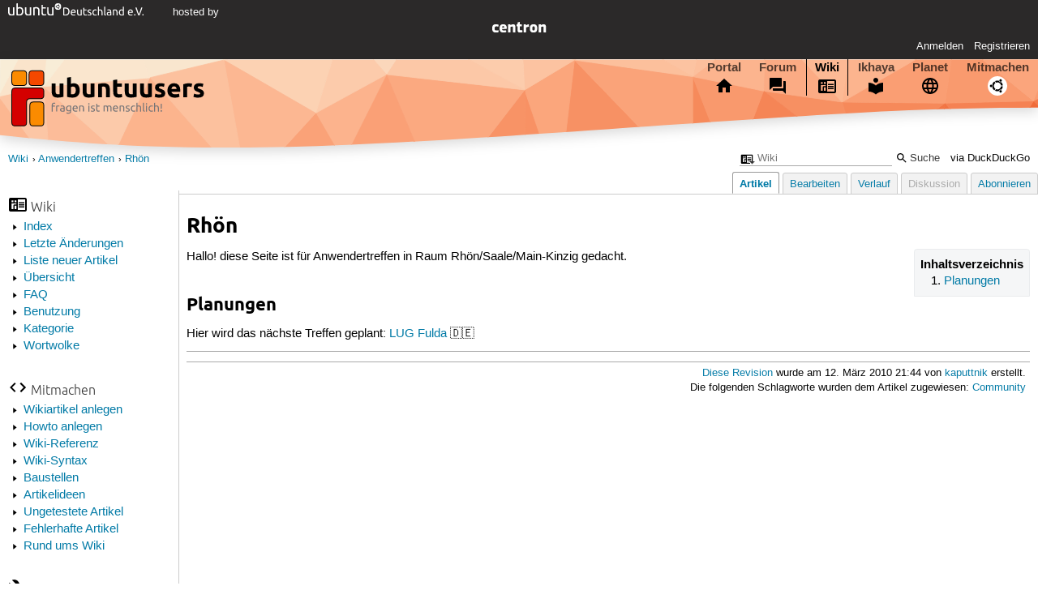

--- FILE ---
content_type: text/css; charset=utf-8
request_url: https://static-cdn.ubuntu-de.org/style/wiki.css?v=1.52.1
body_size: 789
content:
table:not([class]),table[class^="zebra"]{max-width:100%;display:inline-block;overflow-x:auto;border:none;background:linear-gradient(to right, white 30%, rgba(255,255,255,0)),linear-gradient(to right, rgba(255,255,255,0), white 70%) 0 100%,radial-gradient(farthest-side at 0% 50%, rgba(0,0,0,0.2), rgba(0,0,0,0)),radial-gradient(farthest-side at 100% 50%, rgba(0,0,0,0.2), rgba(0,0,0,0)) 0 100%;background-attachment:local, local, scroll, scroll;background-position:0 0, 100%, 0 0, 100%;background-repeat:no-repeat;background-size:2.5rem 100%,2.5rem 100%,.875rem 100%,.875rem 100%}.navi_sidebar .navi_join{background-image:url('../img/icons/code.svg')}.navi_sidebar .navi_overview{background-image:url('../img/icons/search.svg');background-size:16px 16px}h2,h3,h4,h5,h6{margin-top:1.4em}#page,.preview{margin:0}#page a img,.preview a img{vertical-align:middle}div.preview{border-right:.5em dashed #FAD4C7;border-image:repeating-linear-gradient(45deg, #FAD4C7, #FAD4C7 35px, rgba(0,0,0,0.5) 35px, rgba(0,0,0,0.5) 70px) 10;margin:20px 0 20px 0;padding-right:1em}p.meta{border-top:1px solid #AAA;margin:1em 0 0 0;padding:.4em;text-align:right;font-size:.85em;clear:both}#form_addattachment label{float:left;padding-right:.5em}#form_addattachment input[type="checkbox"]+label{float:none}table.revisions{margin-bottom:0}table.revisions .compare{text-align:center;white-space:nowrap}table.revisions .compare input[name="rev"]{margin-right:.5em}table.revisions span.time-elapsed{color:#999}table.revisions .author a{color:#000;font-weight:bold}table.revisions .author img{height:1em}table.revisions .actions{white-space:nowrap;text-align:right}table.revisions .actions a{display:inline-block;width:24px;height:24px;background-size:22px 22px;background-position:center center;background-repeat:no-repeat}table.revisions .actions a span{display:none}table.revisions .actions a:hover{background-color:#f2f2f2}table.revisions .actions a.view{background-image:url(../img/icons/search.svg)}table.revisions .actions a.revert{background-image:url(../img/icons/revert.svg)}table.revisions .actions a.raw{background-image:url(../img/icons/raw.svg)}table.diff{empty-cells:show}table.diff tr.ellipsis th{border:1px solid #ccc;background-color:#dfdfdf}table.diff tr.line td.code{padding:.1em .4em .1em .4em;font-family:"Liberation Mono",monospace;font-size:.92em;border:1px solid #ddd;white-space:pre-wrap}table.diff tr.add td.code{background-color:#dfd}table.diff tr.add td.code ins{background-color:#9e9;text-decoration:none}table.diff tr.del td.code{background-color:#fcc}table.diff tr.del td.code del{background-color:#e99;text-decoration:none}#page .recent_changes{table-layout:fixed;width:100%}#page .recent_changes .timestamp{width:100px}#page .recent_changes .pagelink{overflow:hidden;text-overflow:ellipsis}table.diff th.old_rev,table.diff th.new_rev{width:3em}table.diff tr.line th.old_rev,table.diff tr.line th.new_rev{padding:.2em .5em .2em 0;text-align:right;font-weight:normal;font-size:.8em;background-color:#eee;color:#444;border:1px solid #ccc;vertical-align:top}div.conflict{border:1px solid #ccc;background-color:#eee;color:#999;font-size:.9em;padding:0 .5em 0 .5em;line-height:1.6em}div.conflict strong{color:black}.tagcloud{text-align:center}.tag-1{font-size:150%}.tag-2{font-size:160%}.tag-3{font-size:170%}.tag-4{font-size:180%}.tag-5{font-size:190%}.tag-6{font-size:200%}.tag-7{font-size:210%}.tag-8{font-size:220%}.tag-9{font-size:230%}.tag-10{font-size:240%}